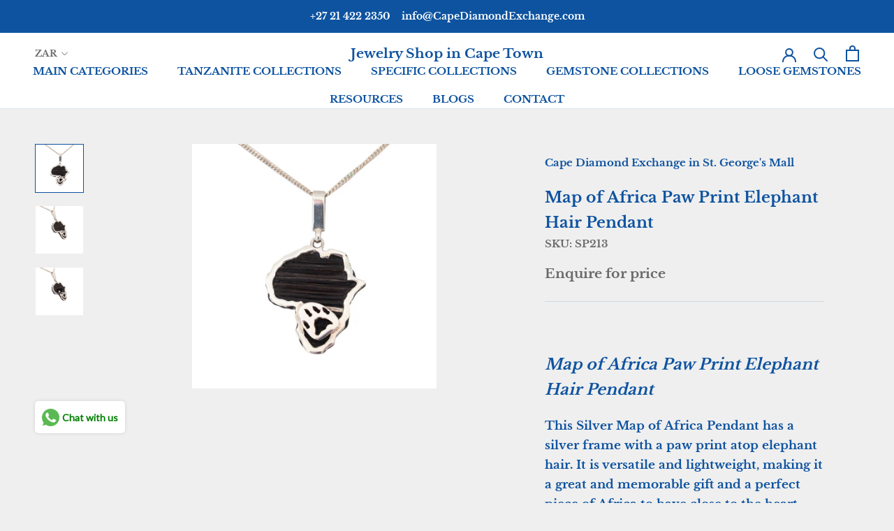

--- FILE ---
content_type: text/html; charset=utf-8
request_url: https://www.capediamondexchange.com/recommendations/products?section_id=product-recommendations&product_id=4622841708626&limit=4
body_size: 1075
content:
<div id="shopify-section-product-recommendations" class="shopify-section shopify-section--bordered"><section class="Section Section--spacingNormal" data-section-id="product-recommendations" data-section-type="product-recommendations" data-section-settings='{
  "productId": 4622841708626,
  "useRecommendations": true,
  "recommendationsCount": 4
}'><header class="SectionHeader SectionHeader--center">
        <div class="Container">
          <h3 class="SectionHeader__Heading Heading u-h3">You may also like</h3>
        </div>
      </header><div class="ProductRecommendations"><div class="ProductListWrapper">
          <div class="ProductList ProductList--carousel Carousel" data-flickity-config='{
  "prevNextButtons": true,
  "pageDots": false,
  "wrapAround": false,
  "contain": true,
  "cellAlign": "center",
  "watchCSS": true,
  "dragThreshold": 8,
  "groupCells": true,
  "arrowShape": {"x0": 20, "x1": 60, "y1": 40, "x2": 60, "y2": 35, "x3": 25}
}'><div class="Carousel__Cell">
                  <div class="ProductItem ">
  <div class="ProductItem__Wrapper"><a href="/products/silver-elephant-hair-paw-pendant?pr_prod_strat=e5_desc&pr_rec_id=90ff1c5a2&pr_rec_pid=4610365816914&pr_ref_pid=4622841708626&pr_seq=uniform" class="ProductItem__ImageWrapper ProductItem__ImageWrapper--withAlternateImage"><div class="AspectRatio AspectRatio--withFallback" style="max-width: 2800px; padding-bottom: 100.0%; --aspect-ratio: 1.0"><img loading="lazy" class="ProductItem__Image ProductItem__Image--alternate Image--lazyLoad Image--fadeIn" data-src="//www.capediamondexchange.com/cdn/shop/products/b248b006-721d-4e32-97cc-c41eeb480c1b_{width}x.jpg?v=1755608978" data-widths="[200,300,400,600,800,900,1000,1200]" data-sizes="auto" alt="Silver Paw Pendant with Elephant Hair" data-image-id="14932985020498"><img loading="lazy" class="ProductItem__Image Image--lazyLoad Image--fadeIn" data-src="//www.capediamondexchange.com/cdn/shop/products/IMG_5395_{width}x.jpg?v=1755608977" data-widths="[200,400,600,700,800,900,1000,1200]" data-sizes="auto" alt="Elephant Hair Paw Pendant" data-image-id="15567238529106">
        <span class="Image__Loader"></span>

        <noscript>
          <img loading="lazy" class="ProductItem__Image ProductItem__Image--alternate" src="//www.capediamondexchange.com/cdn/shop/products/b248b006-721d-4e32-97cc-c41eeb480c1b_600x.jpg?v=1755608978" alt="Silver Paw Pendant with Elephant Hair">
          <img loading="lazy" class="ProductItem__Image" src="//www.capediamondexchange.com/cdn/shop/products/IMG_5395_600x.jpg?v=1755608977" alt="Elephant Hair Paw Pendant">
        </noscript>
      </div>
    </a><div class="ProductItem__Info ProductItem__Info--center"><h2 class="ProductItem__Title Heading">
          <a href="/products/silver-elephant-hair-paw-pendant?pr_prod_strat=e5_desc&pr_rec_id=90ff1c5a2&pr_rec_pid=4610365816914&pr_ref_pid=4622841708626&pr_seq=uniform">Silver Elephant Hair Paw Pendant</a>
        </h2><div class="ProductItem__PriceList ProductItem__PriceList--showOnHover Heading"><span class="ProductItem__Price Price Text--subdued" data-money-convertible><span class='money'>R 1,480</span></span></div></div></div></div>
                </div><div class="Carousel__Cell">
                  <div class="ProductItem ">
  <div class="ProductItem__Wrapper"><a href="/products/silver-pendant-with-elephant-hair-rockart-1?pr_prod_strat=e5_desc&pr_rec_id=90ff1c5a2&pr_rec_pid=561551802421&pr_ref_pid=4622841708626&pr_seq=uniform" class="ProductItem__ImageWrapper "><div class="AspectRatio AspectRatio--withFallback" style="max-width: 2800px; padding-bottom: 100.0%; --aspect-ratio: 1.0"><img loading="lazy" class="ProductItem__Image Image--lazyLoad Image--fadeIn" data-src="//www.capediamondexchange.com/cdn/shop/products/22_{width}x.jpg?v=1755609308" data-widths="[200,400,600,700,800,900,1000,1200]" data-sizes="auto" alt="Silver Pendant with Elephant Hair - Cape Diamond Exchange" data-image-id="15609810190418">
        <span class="Image__Loader"></span>

        <noscript>
          <img loading="lazy" class="ProductItem__Image ProductItem__Image--alternate" src="//www.capediamondexchange.com/cdn/shopifycloud/storefront/assets/no-image-2048-a2addb12_600x.gif" alt="">
          <img loading="lazy" class="ProductItem__Image" src="//www.capediamondexchange.com/cdn/shop/products/22_600x.jpg?v=1755609308" alt="Silver Pendant with Elephant Hair - Cape Diamond Exchange">
        </noscript>
      </div>
    </a><div class="ProductItem__Info ProductItem__Info--center"><h2 class="ProductItem__Title Heading">
          <a href="/products/silver-pendant-with-elephant-hair-rockart-1?pr_prod_strat=e5_desc&pr_rec_id=90ff1c5a2&pr_rec_pid=561551802421&pr_ref_pid=4622841708626&pr_seq=uniform">Silver Pendant with Elephant Hair</a>
        </h2><div class="ProductItem__PriceList ProductItem__PriceList--showOnHover Heading"><span class="ProductItem__Price Price Text--subdued" data-money-convertible><span class='money'>R 2,100</span></span></div></div></div></div>
                </div><div class="Carousel__Cell">
                  <div class="ProductItem ">
  <div class="ProductItem__Wrapper"><a href="/products/silver-oval-rock-art-elephant-hair-pendant?pr_prod_strat=e5_desc&pr_rec_id=90ff1c5a2&pr_rec_pid=4610422931538&pr_ref_pid=4622841708626&pr_seq=uniform" class="ProductItem__ImageWrapper ProductItem__ImageWrapper--withAlternateImage"><div class="AspectRatio AspectRatio--withFallback" style="max-width: 2800px; padding-bottom: 100.0%; --aspect-ratio: 1.0"><img loading="lazy" class="ProductItem__Image ProductItem__Image--alternate Image--lazyLoad Image--fadeIn" data-src="//www.capediamondexchange.com/cdn/shop/products/97a8faba-4d7f-468b-8ab0-8294982119cf_{width}x.jpg?v=1755608976" data-widths="[200,300,400,600,800,900,1000,1200]" data-sizes="auto" alt="Silver Rock art Elephant Hair Pendant" data-image-id="14933552136274"><img loading="lazy" class="ProductItem__Image Image--lazyLoad Image--fadeIn" data-src="//www.capediamondexchange.com/cdn/shop/products/SP219_{width}x.jpg?v=1755608976" data-widths="[200,400,600,700,800,900,1000,1200]" data-sizes="auto" alt="Oval Elephant Hair and Rock art Pendant" data-image-id="15567229714514">
        <span class="Image__Loader"></span>

        <noscript>
          <img loading="lazy" class="ProductItem__Image ProductItem__Image--alternate" src="//www.capediamondexchange.com/cdn/shop/products/97a8faba-4d7f-468b-8ab0-8294982119cf_600x.jpg?v=1755608976" alt="Silver Rock art Elephant Hair Pendant">
          <img loading="lazy" class="ProductItem__Image" src="//www.capediamondexchange.com/cdn/shop/products/SP219_600x.jpg?v=1755608976" alt="Oval Elephant Hair and Rock art Pendant">
        </noscript>
      </div>
    </a><div class="ProductItem__Info ProductItem__Info--center"><h2 class="ProductItem__Title Heading">
          <a href="/products/silver-oval-rock-art-elephant-hair-pendant?pr_prod_strat=e5_desc&pr_rec_id=90ff1c5a2&pr_rec_pid=4610422931538&pr_ref_pid=4622841708626&pr_seq=uniform">Silver Oval Rock Art Elephant Hair Pendant</a>
        </h2><div class="ProductItem__PriceList ProductItem__PriceList--showOnHover Heading"><span class="ProductItem__Price Price Text--subdued" data-money-convertible><span class='money'>R 0.01</span></span></div></div></div></div>
                </div><div class="Carousel__Cell">
                  <div class="ProductItem ">
  <div class="ProductItem__Wrapper"><a href="/products/gold-cross-with-elephant-hair-pendant?pr_prod_strat=e5_desc&pr_rec_id=90ff1c5a2&pr_rec_pid=1415575797813&pr_ref_pid=4622841708626&pr_seq=uniform" class="ProductItem__ImageWrapper ProductItem__ImageWrapper--withAlternateImage"><div class="AspectRatio AspectRatio--withFallback" style="max-width: 2800px; padding-bottom: 100.0%; --aspect-ratio: 1.0"><img loading="lazy" class="ProductItem__Image ProductItem__Image--alternate Image--lazyLoad Image--fadeIn" data-src="//www.capediamondexchange.com/cdn/shop/products/19.2_{width}x.jpg?v=1755609225" data-widths="[200,300,400,600,800,900,1000,1200]" data-sizes="auto" alt="Gold Cross with Elephant Hair Pendant - Cape Diamond Exchange" data-image-id="4117777219637"><img loading="lazy" class="ProductItem__Image Image--lazyLoad Image--fadeIn" data-src="//www.capediamondexchange.com/cdn/shop/products/191_{width}x.jpg?v=1755609225" data-widths="[200,400,600,700,800,900,1000,1200]" data-sizes="auto" alt="Gold Cross with Elephant Hair Pendant - Cape Diamond Exchange" data-image-id="15586851553362">
        <span class="Image__Loader"></span>

        <noscript>
          <img loading="lazy" class="ProductItem__Image ProductItem__Image--alternate" src="//www.capediamondexchange.com/cdn/shop/products/19.2_600x.jpg?v=1755609225" alt="Gold Cross with Elephant Hair Pendant - Cape Diamond Exchange">
          <img loading="lazy" class="ProductItem__Image" src="//www.capediamondexchange.com/cdn/shop/products/191_600x.jpg?v=1755609225" alt="Gold Cross with Elephant Hair Pendant - Cape Diamond Exchange">
        </noscript>
      </div>
    </a><div class="ProductItem__Info ProductItem__Info--center"><h2 class="ProductItem__Title Heading">
          <a href="/products/gold-cross-with-elephant-hair-pendant?pr_prod_strat=e5_desc&pr_rec_id=90ff1c5a2&pr_rec_pid=1415575797813&pr_ref_pid=4622841708626&pr_seq=uniform">Gold Cross with Elephant Hair Pendant</a>
        </h2><div class="ProductItem__PriceList ProductItem__PriceList--showOnHover Heading"><span class="ProductItem__Price Price Text--subdued" data-money-convertible><span class='money'>R 0.01</span></span></div></div></div></div>
                </div></div>
        </div></div>
  </section></div>